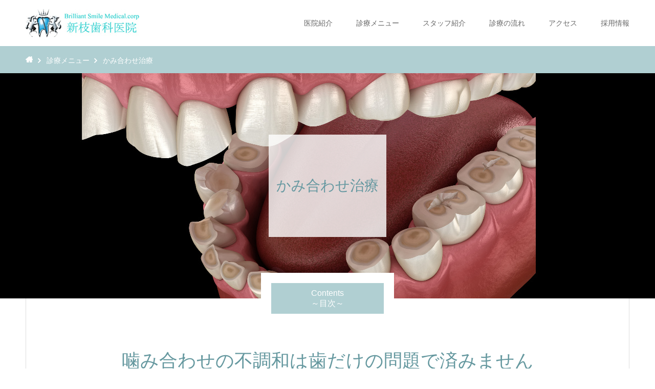

--- FILE ---
content_type: text/html
request_url: https://niieda-dental-office.com/treatment/kamiawase.html
body_size: 6610
content:
<!DOCTYPE html>
<html class="pc" lang="ja">
<head prefix="og: http://ogp.me/ns# fb: http://ogp.me/ns/fb#">
<meta charset="UTF-8">
<!--[if IE]><meta http-equiv="X-UA-Compatible" content="IE=edge"><![endif]-->
<meta name="viewport" content="width=device-width">
<meta name="format-detection" content="telephone=no">
<title>かみ合わせ治療 | 新枝歯科医院｜高松市 春日町 東山崎町 歯科医院 歯医者</title>
<meta name="keywords" content="噛み合わせ,咬み合わせ,咬み合わせ,香川県,高松市,新枝歯科医院">
<meta name="description" content="高松市の歯医者　新枝歯科医院では、噛み合わせ（咬み合わせ）を中心にお口の中を診させていただいており、必要に応じたかみ合わせ治療も行っております。悪い噛み合わせは歯や歯周組織を破壊するだけでなく、顎関節や、全身にまでその影響が及ぶ事もあります。">
<meta property="og:type" content="article">
<meta property="og:url" content="https://niieda-dental-office.com/treatment/kamiawase.html">
<meta property="og:title" content="かみ合わせ治療 | 新枝歯科医院｜高松市 春日町 東山崎町 歯科医院 歯医者">
<meta property="og:description" content="高松市の歯医者　新枝歯科医院では、噛み合わせ（咬み合わせ）を中心にお口の中を診させていただいており、必要に応じたかみ合わせ治療も行っております。悪い噛み合わせは歯や歯周組織を破壊するだけでなく、顎関節や、全身にまでその影響が及ぶ事もあります。">
<meta property="og:site_name" content="新枝歯科医院">
<meta property="og:image" content="https://niieda-dental-office.com/images/treatment/kamiawase/header_kamiawase.jpg">
<meta property="og:image:secure_url" content="https://niieda-dental-office.com/images/treatment/kamiawase/header_kamiawase.jpg">
<meta property="og:image:width" content="1450">
<meta property="og:image:height" content="440">
<meta name="twitter:card" content="summary">
<meta name="twitter:site" content="@niieda-dental-office">
<meta name="twitter:creator" content="niieda-dental-office">
<meta name="twitter:title" content="かみ合わせ治療 | 新枝歯科医院｜高松市 春日町 東山崎町 歯科医院 歯医者">
<meta property="twitter:description" content="高松市の歯医者　新枝歯科医院では、噛み合わせ（咬み合わせ）を中心にお口の中を診させていただいており、必要に応じたかみ合わせ治療も行っております。悪い噛み合わせは歯や歯周組織を破壊するだけでなく、顎関節や、全身にまでその影響が及ぶ事もあります。">
<link rel="shortcut icon" href="../commons/favicon_c.png">
<link rel="stylesheet" id="style-css"  href="../commons/css/style.css" type="text/css" media="all" />
<script type="text/javascript" src="../commons/js/jquery.js"></script>
<script type="text/javascript" src="../commons/js/jquery-migrate.min.js"></script>
<link rel="canonical" href="https://niieda-dental-office.com/treatment/kamiawase.html" />
<link rel="stylesheet" href="../commons/css/design-plus.css">
<link rel="stylesheet" media="screen and (max-width:1180px)" href="../commons/css/responsive.css">
<link rel="stylesheet" media="screen and (max-width:1180px)" href="../commons/css/footer-bar.css">
<link href="../commons/font-awesome-4.7.0/css/font-awesome.min.css" rel="stylesheet" type="text/css">
<script src="../commons/js/jquery.easing.1.3.js"></script>
<script src="../commons/js/jscript.js"></script>
<script src="../commons/js/comment.js"></script>
<script src="../commons/js/header_fix.js"></script>
<script src="../commons/js/modalnavi.js"></script>
<style type="text/css">

</style>
<link rel="stylesheet" href="../commons/css/niieda-dental-office.css">
<!-- Global site tag (gtag.js) - Google Ads: 397696926 -->
<script async src="https://www.googletagmanager.com/gtag/js?id=AW-397696926"></script>
<script>
	window.dataLayer = window.dataLayer || [];
	function gtag(){dataLayer.push(arguments);}
	gtag('js', new Date());
	gtag('config', 'AW-397696926');
	gtag('config', 'UA-73542122-1');
	gtag('config', 'G-Q4VCCGT52Q');
</script>

<!-- Event snippet for 新規WEB予約 conversion page In your html page. -->
<script>
	window.addEventListener('load', function() {
	var selectors = document.querySelectorAll('[href*="https://ssl.haisha-yoyaku.jp/m6142210/login/serviceAppoint/index?SITE_CODE=hp"]');
	for(var id=0; id <selectors.length; id++){
		selectors[id].addEventListener('click',  function() {
		gtag('event', 'conversion', {'send_to': 'AW-397696926/Zx7OCKvkz_8BEJ6_0b0B'});
		});
	}
	});
</script>

<!-- Event snippet for 電話問合せ conversion page In your html page, add the snippet and call gtag_report_conversion when someone clicks on the chosen link or button. -->
<script>
	function gtag_report_conversion(url) { var callback = function () { if (typeof(url) != 'undefined') { window.location = url; } };
	gtag('event', 'conversion', { 'send_to': 'AW-397696926/XSksCInmz_8BEJ6_0b0B', 'event_callback': callback });
	return false;
}
</script>
</head>
<body id="body" class="archive post-type-archive post-type-archive-course fix_top mobile_header_fix">
<div id="container">
	<div id="header">
		<div id="header_inner">
			<div id="logo_image">
				<h1 class="logo"> <a href="../index.html" title="新枝歯科医院"> <img class="pc_logo_image" src="../images/logo.png" alt="新枝歯科医院" title="新枝歯科医院" width="227" height="56" /> <img class="mobile_logo_image" src="../images/logo.png" alt="新枝歯科医院" title="新枝歯科医院" width="227" height="56" /> </a> </h1>
			</div>
			<div id="global_menu">
				<ul id="menu-global_menu" class="menu">
					<li class="menu-item menu-item-has-children"><a href="../about.html">医院紹介</a>
						<ul class="sub-menu">
							<li class="menu-item"><a href="../iinchou.html">院長紹介</a></li>
							<li class="menu-item"><a href="../iinnai.html">院内案内</a></li>
							<li class="menu-item"><a href="../equipment.html">設備紹介</a></li>
						</ul>
					</li>
					<li class="menu-item menu-item-has-children"><a href="../course.html">診療メニュー</a>
						<ul class="sub-menu">
							<li class="menu-item"><a href="../treatment/mix.html">虫歯治療</a></li>
							<li class="menu-item"><a href="../treatment/shisyubyou.html">歯周病治療</a></li>
							<li class="menu-item"><a href="../treatment/denture.html">入れ歯</a></li>
							<li class="menu-item"><a href="../treatment/yoboushika.html">予防歯科・定期健診</a></li>
							<li class="menu-item"><a href="../treatment/implant.html">インプラント</a></li>
							<li class="menu-item"><a href="../treatment/overdenture.html">インプラント<br class="pbr">オーバーデンチャー</a></li>
							<li class="menu-item"><a href="../treatment/clearaligner.html">前歯部マウスピース矯正</a></li>
							<li class="menu-item"><a href="../treatment/invisalign.html">インビザライン全顎矯正</a></li>
							<li class="menu-item"><a href="../treatment/invisalignfirst.html">子供のマウスピース矯正<br class="pbr">インビザラインファースト</a></li>
							<li class="menu-item"><a href="../treatment/whitening.html">ホワイトニング</a></li>
							<li class="menu-item"><a href="../treatment/shinbishika.html">審美歯科治療</a></li>
							<li class="menu-item"><a href="../treatment/veneer.html">ラミネートべニア治療</a></li>
							<li class="menu-item"><a href="../treatment/gumbleach.html">ガムブリーチング</a></li>
							<li class="menu-item"><a href="../treatment/kamiawase.html">かみ合わせ治療</a></li>
							<li class="menu-item"><a href="../treatment/oyashirazu.html">親知らず</a></li>
							<li class="menu-item"><a href="../treatment/mouthpeace.html">マウスピース</a></li>
							<li class="menu-item"><a href="../treatment/metal.html">金属アレルギー</a></li>
							<li class="menu-item"><a href="../treatment/syouni.html">小児歯科</a></li>
							<li class="menu-item"><a href="../treatment/pmtc.html">PMTC</a></li>
							<li class="menu-item"><a href="../treatment/cancerscreening.html">唾液で判るがん検診</a></li>
							<li class="menu-item"><a href="../treatment/medicalcheck.html">口腔がん検診</a></li>
							<li class="menu-item"><a href="../treatment/osas.html">睡眠時無呼吸症候群</a></li>
						</ul>
					</li>
					<li class="menu-item"><a href="../staff.html">スタッフ紹介</a></li>
					<li class="menu-item"><a href="../nagare.html">診療の流れ</a></li>
					<li class="menu-item"><a href="../access.html">アクセス</a></li>
					<li class="menu-item"><a href="../saiyoujyouhou.html">採用情報</a> </li>
				</ul>
			</div>
			<a href="#" id="menu_button"><span>menu</span></a> </div>
		<!-- #header_inner --> 
	</div>
	<!-- #header -->
	
	<div id="main_contents" class="clearfix">
		<div id="bread_crumb">
			<ul class="clearfix" itemscope itemtype="http://schema.org/BreadcrumbList">
				<li itemprop="itemListElement" itemscope itemtype="http://schema.org/ListItem" class="home"><a itemprop="item" href="../index.html"><span itemprop="name">ホーム</span></a>
					<meta itemprop="position" content="1">
				</li>
				<li itemprop="itemListElement" itemscope itemtype="http://schema.org/ListItem"><a itemprop="item" href="../course.html"><span itemprop="name">診療メニュー</span></a>
					<meta itemprop="position" content="2">
				</li>
				<li class="last" itemprop="itemListElement" itemscope itemtype="http://schema.org/ListItem"><span itemprop="name">かみ合わせ治療</span>
					<meta itemprop="position" content="3">
				</li>
			</ul>
		</div>
		<div id="page_header" style="background:url(../images/treatment/kamiawase/header_kamiawase.jpg) no-repeat center center; background-size:cover;">
			<div class="square_headline">
				<div class="square_headline_inner">
					<h2 class="title rich_font">かみ合わせ治療</h2>
				</div>
			</div>
			<div class="button design_button menu_button" id="js__btn"> <a href="#">Contents<br>
				～目次～</a> </div>
		</div>
		<div id="main_col">
			<div id="single_page" class="menu_under">
				<div id="curse_main_content">
					<div id="archive_catch">
						<h3 class="catch rich_font color_font">噛み合わせの不調和は歯だけの問題で済みません<br>
							顎の関節・肩・頭・・・様々な場所に影響していきます</h3>
					</div>
					<div id="course_content_list">
						<div class="item clearfix odd" id="sec1"> <img class="image" src="../images/treatment/kamiawase/img_kamiawase1.jpg" alt="" />
							<p class="desc"><strong>かみ合わせと全身のつながり</strong><br>
								頭は全身とつながっているので、頭部のバランスが悪くなればその影響は全身にもおよびます。<br>
								そして下顎とは頭のバランスをとっている器官の一つでもあります。下顎は頭の骨からぶら下がっているだけで、体の中で唯一2つの関節（顎の関節×2）を持つ部位です。<br>
								人間は無意識のうちに体のバランスを取るために下顎がミリ単位で動いています。そして、そうできるように、自由に動けるような状態でなければなりません。<br>
								大きなビルやマンションの屋上に行けば、巨大なおもりがぶら下がっています。これは地震などの時にその球が動くことで、少しでもその動揺や負担を軽減するためにあります。<br>
								人間の下顎も同じような機能を持っているのです。</p>
						</div>
						<div class="item clearfix even" id="sec2"> <img class="image" src="../images/treatment/kamiawase/img_kamiawase2.jpg" alt="" />
							<div class="desc"><strong>かみ合わせが原因で起こる事</strong><br>
								噛み合わせが悪く、下顎の動きが制限されたり、顎が傾いた状態で噛むかみ合わせの場合、その仕組みはうまく働かず、うまくバランスが取れなかったり、その負担を他の筋肉などで無理やり補ったりします。結果、
								<ul>
									<li>・顎の関節が痛くなったり、音がするようになった</li>
									<li>・急に肩がこるようになった</li>
									<li>・頭痛がするようになった</li>
									<li>・足腰が痛い、まっすぐ歩けない</li>
								</ul>
								などの症状が現れることがあります。 </div>
						</div>
						<div class="item clearfix odd"> <img class="image" src="../images/treatment/kamiawase/img_kamiawase3.jpg" alt="" />
							<div class="desc">噛み合わせの悪さは歯にも当然悪影響を及ぼします。
								<ul>
									<li>・何度治療しても同じ歯ばかり悪くなる</li>
									<li>・何度やりかえても詰め物が取れる・壊れる</li>
								</ul>
								こういったことも、噛み合わせが原因で起こることが多いです。元をたどればその歯が虫歯や欠けた原因こそが、そもそも噛み合わせが悪かったからかもしれません。<br>
								噛む力（咬合力）は体重～100kgにまで及ぶので、たくさんの歯でその力を分担（分散）することで、やっと支えることができます。<br>
								噛み合わせが悪く、少数の歯に多くの負担がかかっていたら、いかに歯が頑丈だとはいえ、ずっと耐え続けることはできず、割れる、欠ける、すり減るなどの影響が現れます。<br>
								元々の「原因」である噛み合わせの不調和からの「力」の問題が解決されていなければ、「結果」である歯の欠けやすり減りだけ一時的に治しても必ず同じ症状は再発します。 </div>
						</div>
						<div class="item clearfix even" id="sec3"> <img class="image" src="../images/treatment/kamiawase/img_kamiawase4.jpg" alt="" />
							<p class="desc"><strong>新枝歯科医院のかみ合わせ治療</strong><br>
								このように、「噛み合わせ」は体や歯にとって非常に重要なものであり、常に頭に置きながら歯科治療は行われる必要があります。<br>
								新枝歯科医院では初診時に患者様の噛み合わせの状態の概略をお話ししています。<br>
								かぶせ物等の治療も噛み合わせを考えながら行っていきますが、本格的にかみ合わせ治療を選択された患者様には、まずご自身にとって本当に楽な顎の位置を探していきます。そしてその後その顎の位置で噛めるような位置に歯を動かす（矯正治療）補綴物（詰め物・被せ物）を作成する、その両方を併用するなどの選択肢をご提案させていただき、必要に応じて矯正専門医やかみ合わせ治療に強い技工士とのチーム医療で対応させていただきます。</p>
						</div>
					</div>
					<!-- END #course_content_list --> 
					
				</div>
				<!-- END #curse_main_content --> 
				
			</div>
			<!-- END #single_page --> 
			
		</div>
		<!-- END #main_col -->
		
		<div id="index_company" class="index_content clearfix">
			<div class="left_area"> <img class="image" src="../images/logo2.png" alt="新枝歯科医院" title="新枝歯科医院" width="271" height="60" />
				<p class="desc">〒761-0312　香川県高松市東山崎町704-1<br />
					TEL　087-847-2118<br>
					FAX　087-847-2148<br>
					診療時間 / 午前 9:00 - 13:00　午後 14:30 - 18:00<br />
					休診日 / 水曜・日曜・祝日（祝日のある週は水曜診療します）</p>
				<ul class="sns_button clearfix">
					<li class="facebook"><a href="https://www.facebook.com/niiedadentaloffice/" target="_blank" rel="nofollow"><span>facebook</span></a></li>
					<li class="insta"><a href="https://www.instagram.com/niieda.dental.office/" target="_blank" rel="nofollow"><span>instagram</span></a></li>
				</ul>
			</div>
			<!-- END .left_area -->
			
			<div class="right_area">
				<table id="schedule_table">
					<thead>
						<tr>
							<th class="header"></th>
							<th>月</th>
							<th>火</th>
							<th>水</th>
							<th>木</th>
							<th>金</th>
							<th>土</th>
							<th>日</th>
						</tr>
					</thead>
					<tbody>
						<tr>
							<td class="color">午前 <br>9:00<br> - <br>13:00</td>
							<td>○</td>
							<td>○</td>
							<td>△</td>
							<td>○</td>
							<td>○</td>
							<td>○</td>
							<td>×</td>
						</tr>
						<tr>
							<td class="color">午後 <br>14:30<br> - <br>18:00</td>
							<td>○</td>
							<td>○</td>
							<td>△</td>
							<td>○</td>
							<td>○</td>
							<td>○</td>
							<td>×</td>
						</tr>
					</tbody>
				</table>
			</div>
			<!-- .right_area --> 
		</div>
		<!-- #index_company --> 
		
	</div>
	<!-- END #main_contents -->
	
	<div id="footer_contact_area">
		<div id="footer_contact_area_inner" class="clearfix">
			<div class="footer_contact_content" id="footer_tel">
				<div class="clearfix">
					<p class="headline">電話でのご予約はこちら</p>
					<div class="right_area">
						<p class="number"><span>TEL.</span><a onclick="return gtag_report_conversion('tel:0878472118');" href="tel:0878472118">087-847-2118</a></p>
						<p class="time">受付時間 / 午前 9:00 - 13:00<br />
							午後 14:30 - 18:00</p>
					</div>
				</div>
			</div>
			<div class="footer_contact_content" id="footer_contact">
				<div class="clearfix">
					<p class="headline">初診専用<br>
						WEBからの診療予約はこちら</p>
					<div class="button design_button"> <a href="https://ssl.haisha-yoyaku.jp/m6142210/login/serviceAppoint/index?SITE_CODE=hp" target="_blank">診療予約</a> </div>
				</div>
			</div>
		</div>
	</div>
	<!-- #footer_contact_area -->
	
	<div id="footer_content">
		<div class="button design_button"> <a href="#body">TOPに戻る</a> </div>
	</div>
	<!-- END #footer_content -->
	
	<div id="footer_menu" class="clearfix">
		<ul id="menu-footer_menu" class="menu">
			<li class="menu-item menu-item-type-post_type menu-item-object-page"><a href="../about.html">医院紹介</a></li>
			<li class="menu-item menu-item-type-custom menu-item-object-custom"><a href="../course.html">診療メニュー</a></li>
			<li class="menu-item menu-item-type-post_type menu-item-object-page"><a href="../staff.html">スタッフ紹介</a></li>
			<li class="menu-item menu-item-type-custom menu-item-object-custom"><a href="../nagare.html">診療の流れ</a></li>
			<li class="menu-item menu-item-type-post_type menu-item-object-page"><a href="../access.html">アクセス</a></li>
			<li class="menu-item menu-item-type-custom menu-item-object-custom"><a href="../saiyoujyouhou.html">採用情報</a></li>
			<li class="menu-item menu-item-type-post_type menu-item-object-page"><a href="/blog/">ブログ</a></li>
		</ul>
	</div>
	<p id="copyright">Copyright © 新枝歯科医院 All Rights Reserved.</p>
	<div id="return_top"> <a href="#body"><span>PAGE TOP</span></a> </div>
</div>
<!-- #container --> 

<!-- モーダルメニュー -->
<nav class="menu_list" id="js__nav">
	<div class="inner">
		<ul>
			<li><a href="#sec1">かみ合わせと全身のつながり</a></li>
			<li><a href="#sec2">かみ合わせが原因で起こる事</a></li>
			<li><a href="#sec3">新枝歯科医院のかみ合わせ治療</a></li>
		</ul>
	</div>
</nav>
<script>
jQuery(document).ready(function($){

});
</script>
</body>
</html>

--- FILE ---
content_type: text/css
request_url: https://niieda-dental-office.com/commons/css/niieda-dental-office.css
body_size: 3673
content:
@charset "UTF-8";


body, input, textarea {
	font-family: "Segoe UI", Verdana, "游ゴシック", YuGothic, "Hiragino Kaku Gothic ProN", Meiryo, sans-serif;
}
.rich_font, .p-vertical {
	font-family: "Times New Roman", "游明朝", "Yu Mincho", "游明朝体", "YuMincho", "ヒラギノ明朝 Pro W3", "Hiragino Mincho Pro", "HiraMinProN-W3", "HGS明朝E", "ＭＳ Ｐ明朝", "MS PMincho", serif;
	font-weight:500;
}
#footer_tel .number {
	font-family: "Times New Roman", "游明朝", "Yu Mincho", "游明朝体", "YuMincho", "ヒラギノ明朝 Pro W3", "Hiragino Mincho Pro", "HiraMinProN-W3", "HGS明朝E", "ＭＳ Ｐ明朝", "MS PMincho", serif;
	font-weight:500;
}
#header_image_for_404 .headline {
	font-family: "Times New Roman", "游明朝", "Yu Mincho", "游明朝体", "YuMincho", "ヒラギノ明朝 Pro W3", "Hiragino Mincho Pro", "HiraMinProN-W3", "HGS明朝E", "ＭＳ Ｐ明朝", "MS PMincho", serif;
	font-weight:500;
}
#post_title {
	font-size:34px;
	color:#000000;
}
.post_content {
	font-size:16px;
	color:#666666;
}
.single-news #post_title {
	font-size:34px;
	color:#000000;
}
.single-news .post_content {
	font-size:16px;
	color:#666666;
}
.mobile #post_title {
	font-size:21px;
}
.mobile .post_content {
	font-size:14px;
}
.mobile .single-news #post_title {
	font-size:21px;
}
.mobile .single-news .post_content {
	font-size:14px;
}
body.page .post_content {
	font-size:14px;
	color:#666666;
}
#page_title {
	font-size:28px;
	color:#000000;
}
#page_title span {
	font-size:16px;
	color:#666666;
}
.mobile body.page .post_content {
	font-size:13px;
}
.mobile #page_title {
	font-size:20px;
}
.mobile #page_title span {
	font-size:14px;
}
.c-pw__btn {
	background: #b0cfd2;
}
.post_content a {
	color: #6698a1;
}
.post_content a:hover {
	color: #afcfd2;
}
.archive #page_header .title {
	font-size:28px;
}
.archive #page_header .sub_title {
	font-size:16px;
}
.post-type-archive-course #page_header .title {
	font-size:28px;
}
.post-type-archive-course #page_header .sub_title {
	font-size:16px;
}
.post-type-archive-news #page_header .title {
	font-size:28px;
}
.post-type-archive-news #page_header .sub_title {
	font-size:16px;
}
.post-type-archive-faq #page_header .title {
	font-size:28px;
}
.post-type-archive-faq #page_header .sub_title {
	font-size:16px;
}
@media screen and (max-width:700px) {
.archive #page_header .title {
	font-size:18px;
}
.archive #page_header .sub_title {
	font-size:14px;
}
.post-type-archive-course #page_header .title {
	font-size:18px;
}
.post-type-archive-course #page_header .sub_title {
	font-size:14px;
}
.post-type-archive-news #page_header .title {
	font-size:18px;
}
.post-type-archive-news #page_header .sub_title {
	font-size:14px;
}
.post-type-archive-faq #page_header .title {
	font-size:18px;
}
.post-type-archive-faq #page_header .sub_title {
	font-size:14px;
}
}
#related_post .image img, .styled_post_list1 .image img, .styled_post_list2 .image img, .widget_tab_post_list .image img, #blog_list .image img, #news_archive_list .image img,  #index_blog_list .image img, #index_3box .image img, #index_news_list .image img, #archive_news_list .image img, #footer_content .image img {
	width:100%;
	height:auto;
	position:relative;
	-webkit-transform: translateX(0) scale(1.3);
	-webkit-transition-property: opacity, translateX;
	-webkit-transition: 0.5s;
	-moz-transform: translateX(0) scale(1.3);
	-moz-transition-property: opacity, translateX;
	-moz-transition: 0.5s;
	-ms-transform: translateX(0) scale(1.3);
	-ms-transition-property: opacity, translateX;
	-ms-transition: 0.5s;
	-o-transform: translateX(0) scale(1.3);
	-o-transition-property: opacity, translateX;
	-o-transition: 0.5s;
	transform: translateX(0) scale(1.3);
	transition-property: opacity, translateX;
	transition: 0.5s;
}
#related_post .image:hover img, .styled_post_list1 .image:hover img, .styled_post_list2 .image:hover img, .widget_tab_post_list .image:hover img, #blog_list .image:hover img, #news_archive_list .image:hover img,  #index_blog_list .image:hover img, #index_3box .image:hover img, #index_news_list .image:hover img, #archive_news_list .image:hover img, #footer_content .image:hover img {
	opacity:0.5;
	-webkit-transform: translateX(20px) scale(1.3);
	-moz-transform: translateX(20px) scale(1.3);
	-ms-transform: translateX(20px) scale(1.3);
	-o-transform: translateX(20px) scale(1.3);
	transform: translateX(20px) scale(1.3);
}
#course_list #course19 .headline {
	background-color:#dcbeb8;
}
#course_list #course19 .title {
	color:#dcbeb8;
}
body, a, #index_course_list a:hover, #previous_next_post a:hover, #course_list li a:hover {
	color: #666666;
}
#page_header .headline, .side_widget .styled_post_list1 .title:hover, .page_post_list .meta a:hover, .page_post_list .headline,  .slider_main .caption .title a:hover, #comment_header ul li a:hover, #header_text .logo a:hover, #bread_crumb li.home a:hover:before, #post_title_area .meta li a:hover {
	color: #b0cfd2;
}
.pc #global_menu ul ul a, .design_button a, #index_3box .title a, .next_page_link a:hover, #archive_post_list_tab ol li:hover, .collapse_category_list li a:hover .count, .slick-arrow:hover, .pb_spec_table_button a:hover,  #wp-calendar td a:hover, #wp-calendar #prev a:hover, #wp-calendar #next a:hover, #related_post .headline, .side_headline, #single_news_list .headline, .mobile #global_menu li a:hover, #mobile_menu .close_button:hover,  #post_pagination p, .page_navi span.current, .tcd_user_profile_widget .button a:hover, #return_top_mobile a:hover, #p_readmore .button, #bread_crumb {
	background-color: #b0cfd2 !important;
}
#archive_post_list_tab ol li:hover, #comment_header ul li a:hover, #comment_header ul li.comment_switch_active a, #comment_header #comment_closed p, #post_pagination p, .page_navi span.current {
	border-color: #b0cfd2;
}
.collapse_category_list li a:before {
	border-color: transparent transparent transparent #b0cfd2;
}
.slider_nav .swiper-slide-active, .slider_nav .swiper-slide:hover {
	box-shadow:inset 0 0 0 5px #b0cfd2;
}
a:hover, .pc #global_menu a:hover, .pc #global_menu > ul > li.active > a, .pc #global_menu > ul > li.current-menu-item > a, #bread_crumb li.home a:hover:after, #bread_crumb li a:hover, #post_meta_top a:hover, #index_blog_list li.category a:hover, #footer_tel .number,  #single_news_list .link:hover, #single_news_list .link:hover:before, #archive_faq_list .question:hover, #archive_faq_list .question.active, #archive_faq_list .question:hover:before, #archive_faq_list .question.active:before, #archive_header_no_image .title {
	color: #6698a1;
}
.pc #global_menu ul ul a:hover, .design_button a:hover, #index_3box .title a:hover, #return_top a:hover, #post_pagination a:hover, .page_navi a:hover, #slide_menu a span.count, .tcdw_custom_drop_menu a:hover, #p_readmore .button:hover, #previous_next_page a:hover, #mobile_menu,  #course_next_prev_link a:hover, .tcd_category_list li a:hover .count, #submit_comment:hover, #comment_header ul li a:hover, .widget_tab_post_list_button a:hover, #searchform .submit_button:hover, .mobile #menu_button:hover {
	background-color: #6698a1 !important;
}
#post_pagination a:hover, .page_navi a:hover, .tcdw_custom_drop_menu a:hover, #comment_textarea textarea:focus, #guest_info input:focus, .widget_tab_post_list_button a:hover {
	border-color: #6698a1 !important;
}
.post_content a {
	color: #6698a1;
}
.color_font {
	color: #65989f;
}
#copyright {
	background-color: #65989f;
	color: #ffffff;
}
#schedule_table thead {
	background:#fafafa;
}
#schedule_table .color {
	background:#eff5f6;
}
#schedule_table tbody td.color {
	text-align: center;	
}
@media screen and (max-width:650px) {
	#schedule_table tbody td.color {
		font-size: 12px;
	}
}
#archive_faq_list .answer {
	background:#f6f9f9;
}
#page_header .square_headline {
	background: rgba(255,255,255,0.8);
}
#page_header .square_headline .title {
	color: #6598a0;
}
#page_header .square_headline .sub_title {
	color: #666666;
}
#comment_header ul li.comment_switch_active a, #comment_header #comment_closed p {
	background-color: #b0cfd2 !important;
}
#comment_header ul li.comment_switch_active a:after, #comment_header #comment_closed p:after {
	border-color:#b0cfd2 transparent transparent transparent;
}
.no_header_content {
	background:rgba(176,207,210,0.8);
}


/* ----------------------------------------------------------------------
 追加設定
---------------------------------------------------------------------- */

/* SPロゴ */
@media screen and (max-width:1180px) {
	#logo_image img.mobile_logo_image, #index_company .image { width:180px; height:auto; }
	#logo_image {
		position: absolute;
		top: 50%;
		left: 50%;
		margin: auto;
		-webkit-transform: translate(-50%, -50%);
		-moz-transform: translate(-50%, -50%);
		-o-transform: translate(-50%, -50%);
		transform: translate(-50%, -50%);
	}
}

/* スケジュールの改行 */
#schedule_table br { display:none; }
@media screen and (max-width:650px) {
	#schedule_table br { display:inline; }
}

/* フッター 受付時間の改行 */
#footer_tel .time br { display:none; }
@media screen and (max-width:500px) {
	#footer_tel .time br { display:block; }
}

#footer_tel .number a {
	color: #6698a1 !important;
}



#curse_main_content .catch {
	color: #65989f;
}

#index_company {
	padding-top: 0;
	margin-top: 60px;
	font-size: 14px;
}



/* Font Awesome */
.pc #global_menu ul ul li.menu-item-has-children > a::before {
	font-family:'FontAwesome';
	font-weight:900;
	content:'\f105';
}

#index_blog_list .slick-arrow::before {
	font-family:'FontAwesome';
	font-weight:900;
	font-size: 133%;
}
#index_blog_list .slick-prev::before {
	content:'\f104';
}
#index_blog_list .slick-next::before {
	content:'\f105';
}

#index_company li a::before {
	font-family:'FontAwesome';
	font-weight:900;
}
#index_company li.facebook a::before {
	content:'\f09a';
}
#index_company li.twitter a::before {
	content:'\f099';
}
#index_company li.insta a::before {
	content:'\f16d';
}
#index_company li.pint a::before {
	content:'\f0d2';
}
#index_company li.mail a::before {
	content:'\f0e0';
}


/* Font Awesome Resposive */
#menu_button::before {
	content:'\f0c9';
	font-family:'FontAwesome';
	font-size: 133%;
}

#mobile_menu .close_button::before {
	content:'\f00d';
	font-family:'FontAwesome';
	right: 20px;
}

#mobile_menu #global_menu .child_menu_button .icon::before {
	line-height: 15px;
}

#bread_crumb li::before {
	content:'\f105';
	font-family:'FontAwesome';
	font-weight:900;
	font-size: 112%;
}

#bread_crumb li.home a::after {
	content:'\f015';
	font-family:'FontAwesome';
	font-weight:900;
	font-size: 112%;
}

#return_top a::before {
	content:'\f106';
	font-family:'FontAwesome';
	font-weight:900;
	font-size: 133%;
}



/* リンクカラー */
#course_content_list a:hover,
.link:hover {
	color: #afcfd2;
}
#course_content_list a,
.link {
	color: #6698a1;
}


/* ボックスリンク */
#course_content_list .boxlink .image.desc {
	margin-top: 0;
}
#course_content_list .boxlink .image,
#course_content_list .boxlink .desc {
	position: relative;
	overflow: hidden;
}
#course_content_list .boxlink a {
	color: inherit;
	display: block;
	height: 100%;
	padding: 18px 0;
}

#course_content_list .boxlink a img {
  -webkit-transition-property: opacity; -webkit-transition: 0.5s;
  -moz-transition-property: opacity; -moz-transition: 0.5s;
  -ms-transition-property: opacity; -ms-transition: 0.5s;
  -o-transition-property: opacity; -o-transition: 0.5s;
  transition-property: opacity; transition: 0.5s;
}

#course_content_list .boxlink a:hover img {
  opacity:0.5;
}

#course_content_list .boxlink a img {
	margin: 0;	overflow: hidden;
	width: 100%;
}
#course_content_list .boxlink a .inner {
	min-width: 200px;
	height: 200px;
	background:rgba(255,255,255,0.8);
	position: absolute;
	left: 0;
	top: 0;
	top: 50%;
	left: 50%;
	transform: translateY(-50%) translateX(-50%);
	-webkit- transform: translateY(-50%) translateX(-50%);
}
#course_content_list .boxlink a .inner .title {
	text-align:center; font-size:24px; font-weight:500; margin:0 0 25px 0;
	line-height: 1;
	margin: 0;
	width: 80%;
	position: absolute;
	top: 50%;
	left: 50%;
	transform: translateY(-50%) translateX(-50%);
	-webkit- transform: translateY(-50%) translateX(-50%);
}
@media screen and (max-width:950px) {
	#course_content_list .boxlink a .inner {
		min-width: 150px;
		height: 150px;
	}
	#course_content_list .boxlink a .inner .title {
		margin:0 0 10px 0; font-size:20px;
	}
}
@media screen and (max-width:470px) {
	#course_content_list .boxlink a .inner {
		min-width: 120px;
		height: 120px;
	}
	#course_content_list .boxlink a .inner .title {
		margin:0 0 10px 0; font-size:16px;
	}
}


/* 目次メニュー */
.menu_button {
	padding: 20px;
	background-color: #fff;
	position: absolute;
	bottom: 0;
	left: 50%;
	-webkit-transform: translate(-50%, 50%);
	-ms-transform: translate(-50%, 50%);
	transform: translate(-50%, 50%);
}

.menu_button a {
	line-height: 20px;
	padding: 10px;
	height: 60px;
}

.menu_list {
    position: fixed;
	display: none;
    top: 0;
    left: 0;
    width: 100%;
    height: 100%;
    background: rgba(0,0,0,.8);
    -webkit-transition: all .5s;
    transition: all .5s;
	overflow: auto;
}

.menu_list .inner {
    display: table;
    width: 100%;
    height: 100%;
}

.menu_list ul {
    display: table-cell;
    vertical-align: middle;
	padding-top: 50px;
}

.menu_list li {
	height: 80px;
	margin: 0 auto;
	text-align: center;
}

.menu_list li a {
	display: block;
	font-size: 18px;
	line-height: 1.4em;
	color: #fff;
}

.menu_list li a:hover {
    color: #999;
}

.open .menu_list {
	display: block;
    cursor: auto;
    -webkit-transition: all .5s;
    transition: all .5s;
	z-index: 10000;
}

body.open {
	overflow: hidden !important;
}


/* フォント */
.f-attention {
	color: #f00;
	font-weight: bold;
}

.f-red {
	color: #f00;
}

.f-bold {
	font-weight: bold;
}

.f-msGothic {
	font-family: "ＭＳ ゴシック", "MS Gothic", "Osaka－等幅", Osaka-mono, monospace;
}


--- FILE ---
content_type: text/css
request_url: https://niieda-dental-office.com/commons/css/responsive.css
body_size: 9641
content:
@charset "utf-8";

body { position:absolute; top:0; left:0; right:0; bottom:0; font-size: 16px; }

/* レイアウト */
#header_top { display:none; }
#header { height:56px; width:100%; min-width:0; right:0px; top:0px; right:0; z-index:100; margin:0; }
#header_inner { height:56px; width:100%; min-width:0; margin:0; padding:0; }

#main_contents { width:auto; margin:0 auto; padding:0; }
#main_col { width:auto; min-width:0; margin:40px auto 0; padding:0 20px; }
#left_col { width:70%; width:-webkit-calc(100% - 330px); width:-moz-calc(100% - 330px); width:calc(100% - 330px); margin:0 0 20px 0; }
#side_col { width:30%; width:-webkit-calc(300px); width:-moz-calc(300px); width:calc(300px); margin:0 0 40px 0; }
.no_side_content #left_col { width:auto; float:none; }

#single_page { margin-top: 0; }

@media screen and (max-width:950px) {
  #left_col { width:auto; float:none; }
  #side_col { width:auto; float:none; }
  #main_contents { width:auto; margin:0 auto; }
}


/* スライドメニュー */
#container {
  position:relative; right:0; top:0px; z-index:9999; width:100%; background:#fff; box-shadow:0 -55px 10px 7px rgba(0,0,0,0.3);
  -webkit-transition:right 300ms cubic-bezier(0.190, 1.000, 0.220, 1.000); -moz-transition:right 300ms cubic-bezier(0.190, 1.000, 0.220, 1.000); -o-transition:right 300ms cubic-bezier(0.190, 1.000, 0.220, 1.000); transition:right 300ms cubic-bezier(0.190, 1.000, 0.220, 1.000);
  -webkit-backface-visibility: hidden; -moz-backface-visibility: hidden; -ms-backface-visibility: hidden; -o-backface-visibility: hidden; backface-visibility: hidden;
}
.open_menu #container { right:90%; }
#mobile_menu { position:fixed; top:0px; right:0px; width:90%; height:100%; z-index:9; background:#333; overflow:auto; }
#mobile_menu:after  {
  display:block; content:''; position:fixed; width:100%; height:100%; top:0px; right:0px; background:#fff; z-index:10;
  -webkit-transition:right 300ms cubic-bezier(0.190, 1.000, 0.220, 1.000); -moz-transition:right 300ms cubic-bezier(0.190, 1.000, 0.220, 1.000); -o-transition:right 300ms cubic-bezier(0.190, 1.000, 0.220, 1.000); transition:right 300ms cubic-bezier(0.190, 1.000, 0.220, 1.000);
  -webkit-backface-visibility: hidden; -moz-backface-visibility: hidden; -ms-backface-visibility: hidden; -o-backface-visibility: hidden; backface-visibility: hidden;
}
.open_menu #mobile_menu:after { right:90%; }


/* 固定ヘッダー */
.mobile_header_fix #header { position:fixed; background:#fff; }
.mobile_header_fix { padding-top:56px; }
.mobile_header_fix #header {
  -webkit-transition:right 300ms cubic-bezier(0.190, 1.000, 0.220, 1.000); -moz-transition:right 300ms cubic-bezier(0.190, 1.000, 0.220, 1.000); -o-transition:right 300ms cubic-bezier(0.190, 1.000, 0.220, 1.000); transition:right 300ms cubic-bezier(0.190, 1.000, 0.220, 1.000);
  -webkit-backface-visibility: hidden; -moz-backface-visibility: hidden; -ms-backface-visibility: hidden; -o-backface-visibility: hidden; backface-visibility: hidden;
}
.mobile_header_fix.open_menu #header { right:90%; }

/* ボタン */
.design_button a { min-width:180px; height:45px; line-height:45px; -webkit-box-sizing:border-box; -moz-box-sizing:border-box; box-sizing:border-box; }
@media screen and (max-width:650px) {
  .design_button a { min-width:180px; height:45px; line-height:45px; font-size:12px; -webkit-box-sizing:border-box; -moz-box-sizing:border-box; box-sizing:border-box; }
}




/* ----------------------------------------------------------------------
トップページ
---------------------------------------------------------------------- */
.index_content { width:auto; padding:40px 20px 0; margin:0 auto; }
.index_content:first-of-type { top:0; margin:0 auto; }
.index_content:last-of-type { margin-bottom:40px;}


/* ３点ボックス */
#index_3box.index_content:first-of-type { padding-top:20px; }
#index_3box .title { font-size:14px; }
@media screen and (max-width:650px) {
  #index_3box { display: block; }
  #index_3box .box { float:none; width:auto; border-right:none; margin:0 0 3px 0;}
  #index_3box .title a { height:45px; line-height:45px; }
}


/* イントロ */
#index_intro { }
#index_intro .headline { margin:0; }
#index_intro .desc { line-height:2.1; margin-top:5px; }
#index_intro .image { margin:40px -20px 0; width:auto; }
#index_intro .button { min-width:150px; }
@media screen and (max-width:650px) {
  #index_intro .headline { font-size:21px; }
  #index_intro .image { height:240px; }
  #index_intro .button { min-width:180px; height:45px; line-height:45px; font-size:12px; -webkit-box-sizing:border-box; -moz-box-sizing:border-box; box-sizing:border-box; }
}


/* お知らせ */
#index_news .headline { margin:0; }
#index_news .sub_title { font-size:16px; }
#index_news_list { margin:40px 0 40px; }
#index_news_list article { float:none; margin:0 10px 5px 0; width:100%; }
#index_news_list article:nth-child(3n) { margin:0; }
@media screen and (max-width:650px) {
  #index_news .headline { font-size:21px; }
  #index_news .sub_title { font-size:12px !important; }
  #index_news_list .title { max-height:100px; overflow:hidden; }
  #index_news_list article {
    height:auto;
    display:-webkit-box; display:-ms-flexbox; display:-webkit-flex; display:flex;
    -ms-flex-wrap:wrap; -webkit-flex-wrap:wrap; flex-wrap:wrap;
    -ms-justify-content:space-between; -webkit-justify-content:space-between; justify-content:space-between;  
  }
  #index_news_list article.no_image{ padding: 20px; box-sizing: border-box; }
  #index_news_list article.no_image .title_area_inner{ position: relative; left: 0; }
  #index_news_list .image { width:40%; height:auto; }
  #index_news_list .title_area { height:auto; width:60%; }
  #index_news_list .title_area_inner { left:20px; right:20px; }
}
@media screen and (max-width:400px) {
  #index_news_list .title { max-height:45px; }
}


/* ワイドコンテンツ */
#index_wide_content { min-width:inherit; margin:40px 0 0 0; }
#index_wide_content .headline { margin:0 50px; }
#index_wide_content .button { min-width:170px; }
@media screen and (max-width:650px) {
  #index_wide_content { height:240px; }
  #index_wide_content .headline { margin:0 20px; }
  #index_wide_content .button { min-width:180px; height:45px; line-height:45px;  font-size:12px; margin-top:12.5px; -webkit-box-sizing:border-box; -moz-box-sizing:border-box; box-sizing:border-box; }
}


/* 診療科目 */
#index_course .headline { margin:0; }
#index_course .desc { line-height:2.1; margin-top:5px; }
#index_course_list { margin:30px 0 0 0; }
#index_course_list li a { padding:20px 20px 20px; }
#index_course_list .short_desc { line-height:2.1; }
@media screen and (max-width:950px) {
  #index_course_list .title { font-size:20px; }
}
@media screen and (max-width:650px) {
  #index_course_list { display:block; }
  #index_course_list li, #index_course_list.type2 li { float:none; width:auto; }  
  #index_course_list .image { margin:0 0 23px 0; }
  #index_course_list .title { margin:0 0 10px 0; }
}


/* ブログ */
#index_blog { min-width:inherit; margin:40px 0 0 0; }
#index_blog_inner { width:100%; padding:40px 0; }
@media screen and (max-width:650px) {
  #index_blog .sub_title { font-size:12px !important; }
  #index_blog_inner { padding: 30px 0 40px; }
}


/* ブログ スライダー */
#index_blog_list { margin:40px 20px 0; }
@media screen and (max-width:750px) {
  #index_blog_list { margin:40px 0 0; }
  #index_blog_list { height:332px; }
  #index_blog_list .item { height:330px; }
  #index_blog_list .title { font-size:14px; }
  #index_blog_list .date { font-size:10px; }

}
@media screen and (max-width:550px) {
  #index_blog_list { height:267px; }
  #index_blog_list .item { height:265px; }  
}
@media screen and (max-width:470px) {
  #index_blog_list { height:257px; }
  #index_blog_list .item { height:255px; }    
}
@media screen and (max-width:400px) {
  #index_blog_list { height:236px; }
  #index_blog_list .item { height:234px; }
  #index_blog_list .title { max-height:70px; overflow:hidden; }
}


/* Google Maps */
@media screen and (max-width:650px) {
  #index_gmap .sub_title { font-size:12px !important; margin-bottom:40px; }
}
@media screen and (max-width: 500px) { 
	#index_gmap .p-access__map { height: 320px; }
  #index_gmap .p-access__custom-overlay-inner { -webkit-box-sizing: border-box; box-sizing: border-box; top: -74px; left: -32px; width: 64px !important; height: 64px !important; padding: 0 7px; font-size: 18px; }
  #index_gmap .p-access__custom-overlay-inner::after { bottom: -11px; border-width: 16px 5px 0 5px; border-width: 12px 4px 0 4px; }
  #index_gmap .p-access__custom-overlay-inner img { width: 100%; height: auto; }
}


/* 会社情報 */
#index_company { padding-top:40px; font-size: 14px; }
#index_company .desc { line-height:2.1; margin-bottom:5px; }
#index_company .left_area { width:100%; float:none; margin:0 0 50px 0; }
#index_company .right_area { width:100%; float:none; margin:0; }
@media screen and (max-width:650px) {
  #index_company .desc { line-height:1.8; }
  #index_company .right_area { width:100%; float:none; margin:0; }
  #schedule_table .header { width:50px; background:#fff; }
/*
  #schedule_table td, #schedule_table th { padding:15px 10px; }
*/
  #schedule_table td, #schedule_table th { padding:10px 5px; }
}


/* 見出しセット*/
.index_headline_set .headline { margin:0; }
.index_headline_set .desc { line-height:2.1; margin-top:5px; }


/* スライダー */
#header_slider { min-width:inherit; padding-top:0; height:450px; }
#header_slider .item { height:450px !important; }
#header_slider .caption { margin-top:0px; height:auto; }
#header_slider .item video { width:100%; height:auto; }
#header_slider .caption.type2 { height:100%; }
@media screen and (max-width:830px) {
 #header_slider .item video { width:auto; height:100%; position:absolute; left:-100%; right:-100%;margin:auto; }
}
@media screen and (max-width:730px) {
  #header_slider .caption .title { font-size:24px !important; }
  #header_slider .item video { width:100%; height:auto; }
  #header_slider .caption.type2 h3 { padding:30px 0; }
}
@media screen and (max-width:690px) {
  #header_slider .caption .title { font-size:18px !important; }
  #header_slider .item video { width:auto; height:100%; }
}
#header_slider .item iframe { position:absolute; }
@media screen and (max-width:730px) {
/*
  #header_slider { height:380px; }
  #header_slider .item { height:380px !important;}
*/
  #header_slider { height:280px; }
  #header_slider .item { height:280px !important;}
}
#index_blog_list .slick-arrow { display:none !important; }




/* ----------------------------------------------------------------------
 アーカイブ・固定ページ　共通パーツ
---------------------------------------------------------------------- */
#page_header { min-width:inherit; height:380px; }
@media screen and (max-width:700px) {
  #page_header { height:300px; }
  #page_header .square_headline { min-width:150px; height:150px; padding:0 20.5px; }
  #page_header .title { font-size:18px; }
  #page_header .sub_title { margin:5px 0 0 0; font-size:14px; }
}
@media screen and (max-width:500px) {
  #page_header { height:270px; }
  #page_header .square_headline { min-width:120px; height:120px; padding:0 6px; }
}
#archive_catch .catch { font-size:21px !important; }
#archive_catch .desc { line-height:2.1; }




/* ----------------------------------------------------------------------
 診療科目　アーカイブページ
---------------------------------------------------------------------- */
/* リスト */
@media screen and (max-width:950px) {
#course_list { margin-top:30px; }
.single-course #course_list { margin-top:0px; }
.tax-course_category #course_list { margin-top:-40px; }
.tax-course_category #archive_catch + #course_list{ margin-top:40px; }
#course_list .headline { height:45px; line-height:45px; text-align:center; font-size:16px; }
#course_list .course { margin:0 -20px -1px; }
#course_list ol { display:block; border:none; }
#course_list li { width:100%; float:none; border-right:none; }
#course_list li:nth-child(2n) {  }
#course_list li a, #course_list li .course_box { padding:20px; }
#course_list .image { margin:0 20px 0 0; }
#course_list .title {
  font-size:16px; float:left; height:150px; margin:0; position:relative;
  width:-webkit-calc(100% - 170px); width:-moz-calc(100% - 170px); width:calc(100% - 170px);
}
#course_list .title span { position:absolute; top: 50%; -webkit-transform: translateY(-50%); -ms-transform: translateY(-50%); transform: translateY(-50%); }
#course_list .excerpt { line-height:2.1; margin:0; padding:15px 0 0 0; clear:both; }
}
@media screen and (max-width:450px) {
  #course_list .image { width:130px; height:130px; }
  #course_list .title { height:130px; width:-webkit-calc(100% - 150px); width:-moz-calc(100% - 150px); width:calc(100% - 150px); }
}




/* ----------------------------------------------------------------------
 診療科目　詳細ページ
---------------------------------------------------------------------- */
#single_course { margin:-40px -20px 0; }


/* タイトルエリア */
#course_title_area { /*height:45px; line-height:45px;*/ display: flex; height: auto; line-height: 1.2; min-height: 45px; }
#course_title_area .category { /*height:45px;*/ float: none; height: auto; font-size:16px; padding:24px 20px; min-width:200px; position:relative; }
#course_title_area .category span {
  position:absolute; left:50%; top:50%;
  -webkit-transform: translateY(-50%) translateX(-50%); -ms-transform: translateY(-50%) translateX(-50%); transform: translateY(-50%) translateX(-50%);
}
#course_title_area  .title { float: none; font-size:16px; padding:0 20px;
  position:absolute; left:200px; top:50%;
  -webkit-transform: translateY(-50%) translateX(0%); -ms-transform: translateY(-50%) translateX(0%); transform: translateY(-50%) translateX(0%);
}
@media screen and (max-width:501px) {
	#course_title_area .category{ min-width:8em; }
	#course_title_area .title{ left:8em; }
}


/* アイキャッチ画像 */
#course_image { height:300px; }
@media screen and (max-width:650px) {
  #course_image { height:200px; }
}


/* アイキャッチ画像以下のコンテンツ */
#curse_main_content { border:none; padding:35px 20px 40px; margin-top:40px; }
@media screen and (max-width:950px) {
	#curse_main_content { padding-top: 0; margin-top: 0; }
}

/* キャッチフレーズ */
#curse_main_content .desc { width:auto; }
@media screen and (max-width:650px) {
  #curse_main_content .catch { font-size:21px; }
  #curse_main_content .desc { font-size:14px; line-height:2.1; margin:0 auto 20px; }
}

/* 目次付きコンテンツ */
@media screen and (max-width:950px) {
	#single_page.menu_under {
		padding-top: 20px;
	}
}


/* コンテンツ一覧 */
#course_content_list { margin:30px 0 0; }
#course_content_list .item { margin:0 0 30px 0;}
#course_content_list .item:last-of-type { margin:0; }
#course_content_list .image { width:50%; width:-webkit-calc(50% - 15px); width:-moz-calc(50% - 15px); width:calc(50% - 15px); }
#course_content_list .desc { width:50%; width:-webkit-calc(50% - 15px); width:-moz-calc(50% - 15px); width:calc(50% - 15px); }

#course_content_list .type3 .image { width:30%; width:-webkit-calc(30% - 15px); width:-moz-calc(30% - 15px); width:calc(30% - 15px); }
#course_content_list .type3 .desc { width:70%; width:-webkit-calc(70% - 15px); width:-moz-calc(70% - 15px); width:calc(70% - 15px); }
#course_content_list .image3 .image { width:33.33333%; width:-webkit-calc(100% / 3); width:-moz-calc(100% / 3); width:calc(100% / 3); }

@media screen and (max-width:700px) {
  #course_content_list .item { margin:0; }
  #course_content_list .image { float:none; width:100%; margin:0 0 15px 0; }
  #course_content_list .desc { float:none; width:100%; line-height:2.1; margin:0 0 20px 0; }
  #course_content_list .item:last-of-type .desc { margin:0 0 -5px 0; }
  #course_content_list .even .image { float:none; }
  #course_content_list .even .desc { float:none; }

  #course_content_list .type3 .image { float:none; width:100%; margin:0 0 15px 0; }
  #course_content_list .type3 .desc { float:none; width:100%; line-height:2.1; margin:0 0 20px 0; }
  #course_content_list .image3 .image { float:none; width:100%; margin:0 0 15px 0; }
  #course_content_list .justify { float:none; width:100%; line-height:2.1; margin:0 0 20px 0; }
  #course_content_list .justify.image img { float:none; width:100%; height:auto; margin:0; }

  #course_content_list .arrow { font-size: 16px; line-height:2.1; margin:0 0 20px 0; }

  #course_content_list h4.title { font-size: 16px; }
}


/* 次・前のページリンク */
#course_next_prev_link { text-align:center; margin-top:35px; font-size:0; }
#course_next_prev_link div {
  font-size:14px; display:inline-block; margin:0 3px; width:50%;
  width:-webkit-calc(50% - 6px); width:-moz-calc(50% - 6px); width:calc(50% - 6px);
}
#course_next_prev_link a { width:100%; height:45px; line-height:45px; }




/* ----------------------------------------------------------------------
 お知らせ
---------------------------------------------------------------------- */
/* アーカイブページ */
#archive_news_list { margin:30px -20px 0; border:none; border-top:1px solid #ddd; }
#archive_news_list .item { float:none; width:100%; height:auto; border:none; border-bottom:1px solid #ddd;  margin:0; padding:20px; }
#archive_news_list .image { width:150px; float:left; margin:0 20px 0 0; }
#archive_news_list .title { font-size:14px; line-height:1.7; margin:0 0 5px 0; }
#archive_news_list .title_area {
  padding:0;
  position:relative; top:0; -webkit-transform: translateY(0%); -ms-transform: translateY(0%); transform: translateY(0%);  
}
#archive_news_list .no_image .title_area { padding:0; }
@media screen and (max-width:450px) {
  #archive_news_list .image { width:130px; height:auto; }
  #archive_news_list .title { max-height:65px; line-height:1.5; overflow:hidden; }
  #archive_news_list .date { font-size:10px; }
}


/* 詳細ページ */
.single-news #previous_next_post { margin-top:2px; }
#single_news_list { margin:40px 0 0 0; }
#single_news_list .headline { height:45px; line-height:45px; padding:0 20px; }
#single_news_list .link { height:45px; line-height:45px; }
#single_news_list li a { height:auto; line-height:1.5; padding:12px 20px; }
#single_news_list li:last-of-type a { border:none; }
#single_news_list li .date { float:none; width:auto; margin:3px 0 0 0; }
#single_news_list li .title { float:none; width:auto; }




/* ----------------------------------------------------------------------
 よくある質問と答え
---------------------------------------------------------------------- */
#archive_faq_list { margin:40px 0 0 0; }
#archive_faq_list .question { font-size:14px; padding:10px 60px 10px 20px; }
#archive_faq_list .question:before { right:15px; top:14px; }
#archive_faq_list .answer { padding:20px 20px 0px; }




/* ----------------------------------------------------------------------
 アーカイブページ
---------------------------------------------------------------------- */
#blog_list { margin:40px 0 0 0; }
@media screen and (max-width:700px) {
  #blog_list li { font-size:10px; }
}

@media screen and (max-width:900px) {
  #blog_list .item { width:33.33333%; width:-webkit-calc(100% / 3); width:-moz-calc(100% / 3); width:calc(100% / 3); }
}
@media screen and (max-width:700px) {
  #blog_list { margin:40px -20px 0; border-top:1px solid #ddd; }
  #blog_list .item { float:none; width:100%; height:auto; padding:20px; border:none; border-bottom:1px solid #ddd; margin:0; }
  #blog_list .image { float:left; width:150px; margin:0 20px 0 0; }
  #blog_list .title_area { float:left; width:-webkit-calc(100% - 170px); width:-moz-calc(100% - 170px); width:calc(100% - 170px); }
  #blog_list .title { font-size:14px; line-height:1.7; margin:0 0 5px 0; }
}
@media screen and (max-width:450px) {
  #blog_list .image { width:130px; }
  #blog_list .title_area { width:-webkit-calc(100% - 150px); width:-moz-calc(100% - 150px); width:calc(100% - 150px); }
  #blog_list .title { max-height:65px; line-height:1.5; overflow:hidden; }
}


/* ページング */
.page_navi { margin:40px 0; }
@media screen and (max-width:550px) {
  .page_navi { margin:0 0 20px; padding:20px 0 0; }
}




/* ----------------------------------------------------------------------
 ヘッダー
---------------------------------------------------------------------- */

/* メニューボタン */
#menu_button {
  position:absolute; z-index:9; top:0px; right:0;
  display:inline-block; font-size:11px; width:56px; height:56px; line-height:56px; text-decoration:none; text-align:center;
}
#menu_button span { text-indent:100%; white-space:nowrap; overflow:hidden; display:block; }
#menu_button:before {
  font-family:'design_plus'; display:block; position:absolute; top:19px; left:19px; margin:auto;
  font-size:18px; width:18px; height:18px; line-height:18px;
  -webkit-font-smoothing: antialiased; -moz-osx-font-smoothing: grayscale;
}
#menu_button:before { content:'\f0c9'; }
#menu_button:hover, a.menu_button.active { background:#333; }
#menu_button:hover:before, #menu_button.active:before { color:#fff; }


/* グローバルメニュー */
#header #global_menu { display:none; }
#mobile_menu #global_menu { width:100%; margin:0; z-index:9; }
#mobile_menu #global_menu ul { margin:0; }
#mobile_menu #global_menu ul ul { }
#global_menu li ul { display:none; }
#mobile_menu #global_menu a {
  position:relative; display:block;  margin:0; padding:18px 20px; line-height:1.6; overflow:hidden; text-decoration:none;
  color:#fff; font-size:13px; border-bottom:1px solid rgba(255,255,255,0.4);
  -moz-box-sizing:border-box; -webkit-box-sizing:border-box; -o-box-sizing:border-box; -ms-box-sizing:border-box; box-sizing:border-box;
}
#mobile_menu #global_menu a:hover { color:#fff; }
#mobile_menu #global_menu ul ul a { padding-left:32px; }
#mobile_menu #global_menu ul ul ul a { padding-left:47px; }
#mobile_menu #global_menu ul ul ul ul a { padding-left:60px; }


/* グローバルメニュー（子メニュー） */
#mobile_menu #global_menu li { position:relative; }
#mobile_menu #global_menu .child_menu_button { display:block; position:absolute; text-align:center; width:60px; height:49px; right:0px; top:1px; z-index:9; cursor:pointer;  }
#mobile_menu #global_menu .child_menu_button .icon:before {
  content:'+'; font-size:20px; color:#fff; text-align:center;
  display:block; width:20px; height:20px; line-height:20px; border:1px solid #fff; border-radius:100%;
  position:absolute; left:20px; top:15px;
}
#mobile_menu #global_menu .child_menu_button.active .icon:before, #mobile_menu #global_menu .child_menu_button:hover .icon:before { color:#fff; border-color:#fff; }
#mobile_menu #global_menu li.open > .child_menu_button .icon:before { content:'-'; }
#mobile_menu #global_menu li.open > ul { display:block; }
/* 改行クリア */
#mobile_menu #global_menu li br.pbr { display: none; }


/* 閉じるボタン */
#mobile_menu .close_button { display:block; width:100%; height:56px; position:relative; cursor:pointer; border-bottom:1px solid rgba(255,255,255,0.5); }
#mobile_menu .close_button:before {
  font-family:'design_plus'; color:#fff; font-size:24px; display:block; 
  content:'\e91a'; position:absolute; top:18px; right:18px;
  -webkit-font-smoothing: antialiased; -moz-osx-font-smoothing: grayscale;
}


/* ロゴ */
#logo_text { z-index:8; }
#logo_text h2 { font-weight:normal; height:56px; line-height:56px; margin:0 0 0 20px  }
#logo_text a { display:block; -webkit-transition-property:none; -moz-transition-property:none; -o-transition-property:none; transition-property:none; }
#logo_image {
  position:absolute; top:50%; left:20px; margin:auto;
  -webkit-transform: translate(0%, -50%); -moz-transform: translate(0%, -50%); -o-transform: translate(0%, -50%); transform: translate(0%, -50%);
}
#logo_image img.pc_logo_image { display:none; }
#logo_image img.mobile_logo_image { display:block; margin:0 auto; }
#logo_text_fixed, #logo_image_fixed { display:none; }


/* その他 */
#header_button { display:none; }


/* パンくずリンク */
#bread_crumb { min-width:inherit; padding:15px 0;}
#bread_crumb ul { width:auto; max-height:45px; padding:0; overflow:hidden; margin:0 20px; }
#bread_crumb li { font-size:12px; }
#bread_crumb li.category a { display:none; }
#bread_crumb li.category a:first-of-type, #bread_crumb li.category a:only-of-type { display:inline-block; }
#bread_crumb li.category a:after { display:none; }




/* ----------------------------------------------------------------------
 記事ページ
---------------------------------------------------------------------- */

/* カテゴリ― */
#post_meta_top { margin:0 0 35px 0; }


/* アイキャッチ画像*/
@media screen and (max-width:770px) {
  #post_title { margin-bottom:6px; }
  #post_image { margin:0 0 35px; }
}

/* SNSボタン */
#single_share_top { margin:20px 0 0; }
#single_share_bottom .mb45 { margin-bottom:25px !important; }


/* メタ情報 */
#post_meta_bottom { margin:0 0 32px 0; background:#fff; padding:0; }
#post_meta_bottom li { display:block; margin:0 0 10px 0; border:none; font-size:12px; line-height:1.6; }
#post_meta_bottom li:last-child { border:none; margin:0; }
#post_meta_bottom li.post_category:before { top:0px; left:0px; }
#post_meta_bottom li.post_tag:before { top:2px; left:0px; }
#post_meta_bottom li.post_author:before { top:0px; left:0px; }
#post_meta_bottom li.post_comment:before { top:0px; left:0px; }


/* 次の記事、前の記事 */
#previous_next_post { margin:0 0 40px 0; border-top:none; }
#previous_next_post .prev_post, #previous_next_post .next_post { width:50%; }
#previous_next_post a { border:1px solid #ddd; height:auto; text-align:center; height:50px; line-height:50px; font-size:12px; padding:0 !important; }
#previous_next_post .next_post a { position:relative; }
#previous_next_post .prev_post a::before { line-height:50px; height:50px; }
#previous_next_post .next_post a::before { line-height:50px; height:50px; }
#previous_next_post a span { height:auto; }
#previous_next_post span.nav { display:block; }
#previous_next_post span.title { display:none; }
#previous_next_post .prev_post span.nav { }
#previous_next_post .next_post span.nav { }
#previous_next_post .prev_post a:before { top:3px; }
#previous_next_post .next_post a:before { top:3px; }


/* 広告 */
#single_banner_top { margin:0 0 20px 0; border:none; padding:0; }
#single_banner_bottom { margin:40px 0 0 0; border:none; padding:0; }
#single_banner_shortcode { margin:0 0 20px 0; border:none; padding:0; }

.single_banner_area { margin:0 0 15px 0; text-align:center; }
.single_banner_area .single_banner_left { width:auto; float:none; padding:0 0 15px 0; margin:0 auto; }
.single_banner_area .single_banner_right { width:auto; float:none; padding:0; margin:0 auto; }
.single_banner_area img { max-width:100%; height:auto; display:inline; }
#single_banner_area.one_banner { width:100%; margin:0 0 30px 0; text-align:center; }
#mobile_banner_top { margin:40px 0; }
#mobile_banner_bottom { margin:40px 0 0 0; }


/* 関連記事 */
#related_post { margin:40px 0 0 0; }
#related_post .headline { height:45px; line-height:45px; padding:0 20px; }
@media screen and (max-width:700px) {
  #related_post ol { border:none; border-bottom:1px solid #ddd; }
  #related_post li { height:auto; margin:0 0 -1px 0; border:none; border-bottom:1px solid #ddd; padding:20px 0; float:none; width:100%; }
  #related_post .image { width:150px; float:left; margin:0 20px 0 0; }
}
@media screen and (max-width:450px) {
  #related_post .image { width:130px; }
  #related_post .title {
    max-height:81px; line-height:1.5; overflow:hidden;
    width:-webkit-calc(100% - 150px); width:-moz-calc(100% - 150px); width:calc(100% - 150px);
  }
}




/* ----------------------------------------------------------------------
 固定ページ
---------------------------------------------------------------------- */
/* プロフィールページ */
#profile_page_top { margin-top:20px; }


/* 404ページ */
#header_image_for_404 { margin:0 auto; }


/* 広告 */
#page_banner { margin:30px 0; }
#page_banner .page_banner { display:block; padding:20px; width:100%; width:-webkit-calc(1-0%); width:-moz-calc(100%); width:calc(100%); }
#page_banner .banner_left { margin:0 0 20px 0; }
#page_banner .banner_right { margin:0; }
@media screen and (max-width:550px) {
  #page_banner .page_banner { display:block; padding:0; border:none; }
}


/* ページナビゲーション */
#previous_next_page { margin:10px 0 40px 0; }
#previous_next_page a {
  font-size:12px; height:45px; line-height:45px; min-width:inherit; margin:0 3px;
  width:-webkit-calc(50% - 6px); width:-moz-calc(50% - 6px); width:calc(50% - 6px);
}




/* ----------------------------------------------------------------------
 コメント
---------------------------------------------------------------------- */
#comment_headline { margin:40px 0 20px 0; font-size:14px; }
#comment_area, #trackback_area { margin:15px 0px 0; }


/* コメント・トラックバックのタブ */
#comment_header { position:relative; margin:0 0 15px; }
#comment_header ul { margin:0; }
#comment_header ul li.comment_switch_active a:after, #comment_header #comment_closed p:after { display:none; }
@media screen and (max-width:500px) {
  #comment_header ul li { float:none; text-align:center; margin:0; width:100%; }
  #comment_header ul li:first-child { margin-bottom:-1px; }
  #comment_header ul li:first-child a, #comment_header ul li:first-child p { border-radius:5px 5px 0 0; }
  #comment_header ul li:last-child a, #comment_header ul li:last-child p { border-radius:0 0 5px 5px; }
}
@media screen and (max-width:550px) {
  #comment_headline { text-align:center; }
}


/*  コメントの基本部分 */
.comment { padding:10px 10px 0; }


/* コメントの情報部分 */
.comment-meta-left { float:left; width:100%; }


/* フォーム部分 */
.comment_form_wrapper { border:1px solid #ccc; margin:0 0 25px; padding:15px; background:#fff; }




/* ----------------------------------------------------------------------
 フッター
---------------------------------------------------------------------- */

/* 連絡先 */
#footer_contact_area {
  width:100%; min-width:inherit; padding:40px 20px; margin-bottom:40px;
  -moz-box-sizing:border-box; -webkit-box-sizing:border-box; -o-box-sizing:border-box; -ms-box-sizing:border-box; box-sizing:border-box;
}
#footer_contact_area_inner { width:auto; padding:0; }
.footer_contact_content { padding:40px 20px; font-size:13px; }
#footer_tel .number { font-size:30px; }
#footer_tel .number span { font-size:18px; }
#footer_tel .time { line-height:1.5; }
@media screen and (max-width:1000px) {
  #footer_contact_area_inner { display:block; }
  .footer_contact_content { width:100%; padding:40px; }
  #footer_tel > div, #footer_contact > div { top:50%; -webkit-transform: translateY(0%); -ms-transform: translateY(0%); transform: translateY(0%); }
  .footer_contact_content:last-of-type { border-left:1px solid #ddd; border-top:none; }
  .footer_contact_content:only-of-type { border-top:1px solid #ddd; }
}
@media screen and (max-width:800px) {
  .footer_contact_content { width:100%; padding:20px; text-align:center; }
  #footer_tel .right_area { float:none; }
  #footer_tel > div, #footer_contact > div { top:0; }
  #footer_tel .headline { margin:0 0 20px 0; position:relative; top:0%; -webkit-transform: translateY(0%); -ms-transform: translateY(0%); transform: translateY(0%); }
  #footer_tel .number { font-size:34px; }
  #footer_tel .number span { font-size:21px; }
  #footer_tel .time { margin:13px 0 0 0; line-height:1.5; }
  #footer_contact .headline { margin:0 0 20px 0; position:relative; top:0%; -webkit-transform: translateY(0%); -ms-transform: translateY(0%); transform: translateY(0%); }
  #footer_contact .button { float:none; }
}

/* フッター３点コンテンツ */
#footer_content { min-width:inherit; padding:0 0 36px; }
#footer_content_inner { width:auto; margin:0 20px; }
#footer_content .item { width:-webkit-calc(100% / 3 - 15px); width:-moz-calc(100% / 3 - 15px); width:calc(100% / 3 - 15px); }
#footer_content .title span { padding:0 20px; }
@media screen and (max-width:1000px) {
  #footer_content .item { width:100%; float:none; margin:0 0 4px 0; }
  #footer_content .item:nth-child(3n) { margin:0 0 4px 0; }
}


/* フッターメニュー */
@media screen and (max-width:1000px) {
  #footer_menu { text-align:left; border-top:1px solid #ddd; height:auto; line-height:100%; padding:40px 20px 25px; }
  #footer_menu ul { font-size:0; line-height:1; margin:0; }
  #footer_menu li { font-size:14px; display:block; float:left; width:50%; margin:0 0 12px 0; line-height:1.7; }
  #footer_menu li a { display:block; margin:0; padding:0; border-right:none; }
  #footer_menu li:last-of-type a { border:none; margin:0; padding:0; }
}


/* コピーライト */
#copyright { text-align:center; width:100%; height:50px; line-height:50px; }
#copyright a { height:50px; line-height:50px; }


/* ページ上部へ戻るボタン */
#return_top a { height:50px; width:50px; line-height:50px; }
#return_top a:before { left:19px; }
.open_menu #return_top { display:none; }


/* フッターバー */
#dp-footer-bar {
  position:fixed; right:0px; bottom:0px; z-index:999; width:100%;
}
.open_menu #dp-footer-bar { display:none; }
.dp-footer-bar-type1 #dp-footer-bar {
  opacity:0;
	-webkit-transition: opacity 0.35s, -webkit-transform 0.35s;
  transition: opacity 0.35s, transform 0.35s;
}
.dp-footer-bar-type1 #dp-footer-bar.active {
  opacity:1;
}
.dp-footer-bar-type2 #dp-footer-bar {
  -webkit-transform: translate3d(0,100%,0); transform: translate3d(0,100%,0);
  -webkit-transition: -webkit-transform 0.35s; transition: transform 0.35s;
}
.dp-footer-bar-type2 #dp-footer-bar.active {
  -webkit-transform: translate3d(0,0,0); transform: translate3d(0,0,0);
}


/* 固定フッターが有効時、モバイルデバイス調整用 */
body.show_footer_bar #container { padding-bottom:55px; }
body.show_footer_bar #return_top.active { -webkit-transform: translate3d(0,-55px,0); transform: translate3d(0,-55px,0); }


/* 固定コンテンツ */
@media screen and (max-width:1170px) {
  #fixed_footer_content .content_left { width:-webkit-calc(100% - 400px); width:-moz-calc(100% - 400px); width:calc(100% - 400px); }
  #fixed_footer_content .button { min-width:200px; padding:0 20px; font-size:14px; }
  #fixed_footer_content .button:after { display:none; }
  #fixed_footer_content .has_image .content_left { width:40px; text-align:center; left:0; }
  #fixed_footer_content .has_image .catch { display:none; }
  #fixed_footer_content .has_image .desc { display:none; }
  #fixed_footer_content .has_image .image { max-width:100%; display:block; right:40px; left:40px; width:-webkit-calc(100% - 80px); width:-moz-calc(100% - 80px); width:calc(100% - 80px); }
  #fixed_footer_content .has_image .image img { width:auto; max-width:100%; height:auto; margin:0 auto; }
  #fixed_footer_content .has_image .pr2 { display:none; }
  #fixed_footer_content .has_image .pr1 { display:block; background:none; color:#fff; float:none; padding:0; margin:0; width:40px; text-align:center; position:absolute; left:0; top:50px; }
}
@media screen and (max-width:870px) {
  #fixed_footer_content .content_left { width:-webkit-calc(100% - 80px); width:-moz-calc(100% - 80px); width:calc(100% - 80px); left:20px; }
  #fixed_footer_content .catch { font-size:18px; }
  #fixed_footer_content .desc { font-size:13px; } 
  #fixed_footer_content .button { display:none; }
  #fixed_footer_content .close { right:0px; top:0; -webkit-transform: translateY(0%); -ms-transform: translateY(0%); transform: translateY(0%); width:40px; height:120px; border-radius:0; }
  #fixed_footer_content .close:before { top:50px; }
  #fixed_footer_content .image { max-width:100%; display:block; right:40px; left:40px; width:-webkit-calc(100% - 80px); width:-moz-calc(100% - 80px); width:calc(100% - 80px); }
  #fixed_footer_content .image img { width:auto; max-width:100%; height:auto; margin:0 auto; }
  #fixed_footer_content .pr2 { display:none; }
  #fixed_footer_content .pr1 { display:block; background:none; color:#fff; float:none; padding:0; margin:0; width:40px; text-align:center; position:absolute; left:0; top:50px; }
  #fixed_footer_content .has_pr .content_left { left:40px; }  
}
@media screen and (max-width:550px) {
  #fixed_footer_content { height:80px; }
  #fixed_footer_content .content_left { padding:0 20px 0 0; }
  #fixed_footer_content .catch { font-size:14px; }
  #fixed_footer_content .desc { display:none; }
  #fixed_footer_content .close { height:80px; }
  #fixed_footer_content .close:before { top:30px; }
  #fixed_footer_content .free { padding:0 85px 0 5px; }
  #fixed_footer_content .pr1 { top:30px !important; }
}




/* ----------------------------------------------------------------------
 サイドコンテンツ
---------------------------------------------------------------------- */
/* 基本設定 */
.side_widget { margin:0 0 40px 0; font-size:12px; position:relative; }
.side_widget:last-child, .side_widget:only-child  { margin:0; }
.side_headline { font-size:14px; padding:0 20px; height:45px; line-height:45px; }


/* デザインされた記事一覧１ */
.styled_post_list1 {
   display:-webkit-box; display:-ms-flexbox; display:-webkit-flex; display:flex;
  -ms-flex-wrap:wrap; -webkit-flex-wrap:wrap; flex-wrap:wrap;
  -ms-justify-content:space-between; -webkit-justify-content:space-between; justify-content:space-between;  
}
.styled_post_list1 li { height:auto; }
.styled_post_list1.show_date li { height:auto; }

@media screen and (max-width:700px) {
  .styled_post_list2 .title { line-height:1.6; }
  .styled_post_list2 .date { font-size:10px; }
  .widget_tab_post_list_button a { height:50px; line-height:50px; }
  .widget_tab_post_list { padding:0; }
  .widget_tab_post_list .title { line-height:1.7; }
  .widget_tab_post_list .date { font-size:10px; }
}




/* ----------------------------------------------------------------------
 WordPress プリセットスタイル
---------------------------------------------------------------------- */
/* text and headline */
.post_content p { line-height:2; }


/* list */
.post_content li, .post_content dt, .post_content dd { line-height:2; }


/* table */
.post_content td, .post_content th { line-height:2; }


/* パスワード保護 */
.c-pw__desc, .c-pw__desc p { line-height:2; }




/* ----------------------------------------------------------------------
 LP
---------------------------------------------------------------------- */
@media screen and (max-width:770px) {
  .lpb_content { margin:0 0 40px; line-height:2.5; }
  .lpb_content .lpb_content_headline { line-height:40px; font-size:16px; }
  .lpb_content .post_row { line-height:2.5 !important; }
  .lpb_content table.lbp_table th, .lpb_content table.lbp_table td { padding:5px 15px; line-height:2; }
  .lpb_content table.lbp_table th { vertical-align:middle; }
  .lpb_content table.lbp_table th { padding:5px 10px; text-align:center; font-weight:normal; white-space:nowrap; }

  .lpb_content-catch_and_desc { margin-bottom:28px; }
  .lpb_content-catch_and_desc h2 { font-size:24px !important; }
  .lpb_content-catch_and_desc p { font-size:14px !important; }
  .lpb_content-link_button .lpb_link_button { padding:10px; min-width:200px; max-width:100%; color:#fff; font-size:16px; }
  .lpb_content-wysiwyg { margin-bottom:28px; }
  .lpb_content-border_box { padding:18px 20px; }
  .lpb_content-border_box .lpb_content_headline { margin:-19px -21px 18px; }
  .lpb_content-border_box .post_col-2 + .post_col-2 { margin-top:2.5em !important; }
  .lpb_content-voice .lpb_content_headline { margin:0 0 18px; }
  .lpb_content-voice ul { }
  .lpb_content-voice ul li { display:block; width:initial; margin:0 20px 2.5em; padding:0; font-size:14px; line-height:2.5; }
  .lpb_content-voice ul li:after { content:" "; display:table; clear:both; }
  .lpb_content-voice ul li:last-child { margin-bottom:1.25em; }
  .lpb_content-voice .voice_user { margin:0; width:33%; float:left; }
  .lpb_content-voice .voice_comment { margin:0 0 0 36% !important; }
}
@media screen and (max-width:500px) {
  .lpb_content-voice .voice_user { width:100%; }
  .lpb_content-voice .voice_comment { margin:0 !important; }
}



/* パスワード保護 */
@media only screen and (max-width:991px) {
  .c-pw__box { width: 100%; padding: 20px; display:block; text-align: center; }
  .c-pw__box-label { display:block; margin-bottom: 1em; margin-right:0; }
  .c-pw__box-input { display:block; width:100%; margin-bottom:1em; margin-right: 0;}
}

@media only screen and (max-width:767px) {
	.pb-widget-headline h3 { font-size:20px!important; }
}

/* pagebuilder */
@media screen and (max-width:500px) {
  .pb-widget-googlemap .p-access__map { height:auto; padding-bottom:100%; }
}

--- FILE ---
content_type: application/javascript
request_url: https://niieda-dental-office.com/commons/js/header_fix.js
body_size: 129
content:
jQuery(document).ready(function($){

  $(window).scroll(function () {

    if($(this).scrollTop() > 330) {
      $("body").addClass("header_fix");
    } else {
      $("body").removeClass("header_fix");
    };

  });


});

--- FILE ---
content_type: application/javascript
request_url: https://niieda-dental-office.com/commons/js/modalnavi.js
body_size: 616
content:
jQuery(document).ready(function($){
	// scroll page link
	if (location.hash && $(location.hash).length) {
		var scrolltop = $(location.hash).offset().top - $("#header").height();

		$("html,body").scrollTop(0);
		$("html,body").delay(300).animate({scrollTop : scrolltop}, 1000, 'easeOutExpo');
	}

    var $body = $("body");

    //開閉用ボタンをクリックでクラスの切替え
    $("#js__btn").on("click", function () {
        $body.toggleClass("open");
		return false;
    });

    //メニュー名以外の部分をクリックで閉じる
    $("#js__nav").on("click", function () {
        $body.removeClass("open");
    });

	//アンカーリンク
    $("#js__nav a").on("click", function () {
		 // スクロールの速度
		 var speed = 400; // ミリ秒
		 // アンカーの値取得
		 var href= $(this).attr("href");
		 // 移動先を取得
		 var target = $(href == "#" || href == "" ? 'html' : href);
		 // 移動先を数値で取得(ヘッダーの高さを考慮)
		 var position = target.offset().top - $("#header").height();
		 // スムーススクロール
		 $('body,html').animate({scrollTop:position}, speed, 'swing');
		 //モーダルウインドウを閉じる
		 $body.removeClass("open");
		 return false;
	});

});
